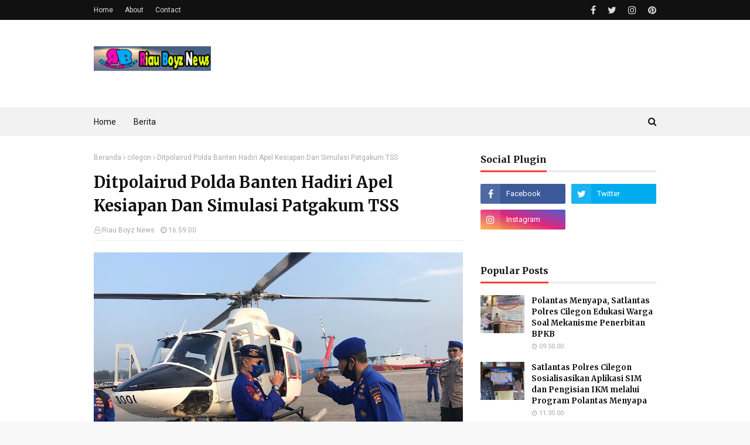

--- FILE ---
content_type: text/javascript; charset=UTF-8
request_url: https://www.riauboyznews.com/feeds/posts/default?max-results=3&start-index=2&alt=json-in-script&callback=jQuery112406868828108651845_1769398761389&_=1769398761390
body_size: 4188
content:
// API callback
jQuery112406868828108651845_1769398761389({"version":"1.0","encoding":"UTF-8","feed":{"xmlns":"http://www.w3.org/2005/Atom","xmlns$openSearch":"http://a9.com/-/spec/opensearchrss/1.0/","xmlns$blogger":"http://schemas.google.com/blogger/2008","xmlns$georss":"http://www.georss.org/georss","xmlns$gd":"http://schemas.google.com/g/2005","xmlns$thr":"http://purl.org/syndication/thread/1.0","id":{"$t":"tag:blogger.com,1999:blog-5532956592040507379"},"updated":{"$t":"2026-01-24T11:43:36.366+07:00"},"category":[{"term":"cilegon"},{"term":"banten"},{"term":"poldabanten"},{"term":"polrescilegon"},{"term":"tangerang"},{"term":"serang"},{"term":"Polri"},{"term":"serangkota"},{"term":"Lebak"},{"term":"jakarta"},{"term":"pandeglang"},{"term":"Umum"},{"term":"bhayangkara74"},{"term":"haribhayangkarake74"},{"term":"Download"},{"term":"Bhayangkari"},{"term":"polwan"},{"term":"akpol"},{"term":"Sulbar"}],"title":{"type":"text","$t":"Riau Boyz News"},"subtitle":{"type":"html","$t":"Memberikan Informasi Terkini Berita Polri dan Umum"},"link":[{"rel":"http://schemas.google.com/g/2005#feed","type":"application/atom+xml","href":"https:\/\/www.riauboyznews.com\/feeds\/posts\/default"},{"rel":"self","type":"application/atom+xml","href":"https:\/\/www.blogger.com\/feeds\/5532956592040507379\/posts\/default?alt=json-in-script\u0026start-index=2\u0026max-results=3"},{"rel":"alternate","type":"text/html","href":"https:\/\/www.riauboyznews.com\/"},{"rel":"hub","href":"http://pubsubhubbub.appspot.com/"},{"rel":"previous","type":"application/atom+xml","href":"https:\/\/www.blogger.com\/feeds\/5532956592040507379\/posts\/default?alt=json-in-script\u0026start-index=1\u0026max-results=3"},{"rel":"next","type":"application/atom+xml","href":"https:\/\/www.blogger.com\/feeds\/5532956592040507379\/posts\/default?alt=json-in-script\u0026start-index=5\u0026max-results=3"}],"author":[{"name":{"$t":"Riau Boyz News"},"uri":{"$t":"http:\/\/www.blogger.com\/profile\/06538045333486844409"},"email":{"$t":"noreply@blogger.com"},"gd$image":{"rel":"http://schemas.google.com/g/2005#thumbnail","width":"16","height":"16","src":"https:\/\/img1.blogblog.com\/img\/b16-rounded.gif"}}],"generator":{"version":"7.00","uri":"http://www.blogger.com","$t":"Blogger"},"openSearch$totalResults":{"$t":"5517"},"openSearch$startIndex":{"$t":"2"},"openSearch$itemsPerPage":{"$t":"3"},"entry":[{"id":{"$t":"tag:blogger.com,1999:blog-5532956592040507379.post-192588666316840039"},"published":{"$t":"2026-01-23T13:03:00.005+07:00"},"updated":{"$t":"2026-01-23T13:03:43.112+07:00"},"title":{"type":"text","$t":"Polantas Menyapa: Satlantas Polres Cilegon Salurkan Santunan Jumat Berkah untuk Warga"},"content":{"type":"html","$t":"\u003Cp\u003E\u003Cbr \/\u003E\u003C\/p\u003E\u003Cdiv class=\"separator\" style=\"clear: both; text-align: center;\"\u003E\u003Ca href=\"https:\/\/blogger.googleusercontent.com\/img\/b\/R29vZ2xl\/AVvXsEhU93zrtYCoXFubmH9JLoKUCZsu-6fa_1V4gBxI2Mfk8Y_35nLO1vOiFC61Xe_ZDi5ddfrgB0BtUWoMnHqD7hvNDni3izl7bGy57khFSwkWxi-sR1dSQmwTVRW66qkx5JQIrD8a-12jqx5jr4wV_DTRrY35fxDG8MkZJbcCwD4-m-ptb4QfDexoK161xS4\/s1179\/1002530320.jpg\" imageanchor=\"1\" style=\"margin-left: 1em; margin-right: 1em;\"\u003E\u003Cimg border=\"0\" data-original-height=\"1055\" data-original-width=\"1179\" height=\"286\" src=\"https:\/\/blogger.googleusercontent.com\/img\/b\/R29vZ2xl\/AVvXsEhU93zrtYCoXFubmH9JLoKUCZsu-6fa_1V4gBxI2Mfk8Y_35nLO1vOiFC61Xe_ZDi5ddfrgB0BtUWoMnHqD7hvNDni3izl7bGy57khFSwkWxi-sR1dSQmwTVRW66qkx5JQIrD8a-12jqx5jr4wV_DTRrY35fxDG8MkZJbcCwD4-m-ptb4QfDexoK161xS4\/s320\/1002530320.jpg\" width=\"320\" \/\u003E\u003C\/a\u003E\u003C\/div\u003E\u003Cbr \/\u003E\u003Cp\u003E\u003Cbr \/\u003E\u003C\/p\u003E\u003Cp\u003ECilegon – Satuan Lalu Lintas Polres Cilegon kembali melaksanakan kegiatan Polantas Menyapa melalui program Jumat Berkah dengan memberikan santunan kepada masyarakat yang membutuhkan, Jumat (23\/1\/2026).\u003C\/p\u003E\u003Cp\u003E\u003Cbr \/\u003E\u003C\/p\u003E\u003Cp\u003EKegiatan sosial ini dilaksanakan sebagai bentuk kepedulian dan empati Polri, khususnya Satlantas Polres Cilegon, terhadap warga masyarakat yang membutuhkan uluran tangan, sekaligus mempererat hubungan antara Polantas dan masyarakat.\u003C\/p\u003E\u003Cp\u003E\u003Cbr \/\u003E\u003C\/p\u003E\u003Cp\u003EDalam pelaksanaannya, personel Satlantas Polres Cilegon turun langsung ke lapangan untuk menyalurkan bantuan sosial berupa santunan kepada warga kurang mampu. Kegiatan berlangsung dengan penuh kehangatan dan kekeluargaan, serta disambut antusias oleh masyarakat penerima bantuan.\u003C\/p\u003E\u003Cp\u003E\u003Cbr \/\u003E\u003C\/p\u003E\u003Cp\u003EKasat Lantas Polres Cilegon melalui kegiatan Polantas Menyapa menyampaikan bahwa program Jumat Berkah ini merupakan bagian dari komitmen Satlantas Polres Cilegon untuk tidak hanya hadir dalam penegakan hukum dan pengaturan lalu lintas, tetapi juga hadir memberikan manfaat sosial bagi masyarakat.\u003C\/p\u003E\u003Cp\u003E\u003Cbr \/\u003E\u003C\/p\u003E\u003Cp\u003E“Melalui kegiatan Jumat Berkah ini, kami ingin berbagi dan meringankan beban masyarakat yang membutuhkan. Ini adalah bentuk kepedulian Polantas kepada warga sekaligus wujud pengabdian Polri kepada masyarakat,” ujar salah satu personel Satlantas di sela kegiatan.\u003C\/p\u003E\u003Cp\u003E\u003Cbr \/\u003E\u003C\/p\u003E\u003Cp\u003ESelain memberikan santunan, kegiatan Polantas Menyapa juga dimanfaatkan untuk menjalin komunikasi yang baik dengan masyarakat, menyerap aspirasi, serta menyampaikan pesan-pesan tertib berlalu lintas secara humanis.\u003C\/p\u003E\u003Cp\u003E\u003Cbr \/\u003E\u003C\/p\u003E\u003Cp\u003EKegiatan berlangsung aman, tertib, dan lancar. Diharapkan melalui program Polantas Menyapa dan Jumat Berkah ini, kehadiran Satlantas Polres Cilegon semakin dirasakan manfaatnya oleh masyarakat, serta mampu menumbuhkan kepercayaan dan kedekatan antara Polri dan warga.\u003C\/p\u003E"},"link":[{"rel":"replies","type":"application/atom+xml","href":"https:\/\/www.riauboyznews.com\/feeds\/192588666316840039\/comments\/default","title":"Posting Komentar"},{"rel":"replies","type":"text/html","href":"https:\/\/www.riauboyznews.com\/2026\/01\/polantas-menyapa-satlantas-polres_23.html#comment-form","title":"0 Komentar"},{"rel":"edit","type":"application/atom+xml","href":"https:\/\/www.blogger.com\/feeds\/5532956592040507379\/posts\/default\/192588666316840039"},{"rel":"self","type":"application/atom+xml","href":"https:\/\/www.blogger.com\/feeds\/5532956592040507379\/posts\/default\/192588666316840039"},{"rel":"alternate","type":"text/html","href":"https:\/\/www.riauboyznews.com\/2026\/01\/polantas-menyapa-satlantas-polres_23.html","title":"Polantas Menyapa: Satlantas Polres Cilegon Salurkan Santunan Jumat Berkah untuk Warga"}],"author":[{"name":{"$t":"diki"},"uri":{"$t":"http:\/\/www.blogger.com\/profile\/09503820699219825605"},"email":{"$t":"noreply@blogger.com"},"gd$image":{"rel":"http://schemas.google.com/g/2005#thumbnail","width":"16","height":"16","src":"https:\/\/img1.blogblog.com\/img\/b16-rounded.gif"}}],"media$thumbnail":{"xmlns$media":"http://search.yahoo.com/mrss/","url":"https:\/\/blogger.googleusercontent.com\/img\/b\/R29vZ2xl\/AVvXsEhU93zrtYCoXFubmH9JLoKUCZsu-6fa_1V4gBxI2Mfk8Y_35nLO1vOiFC61Xe_ZDi5ddfrgB0BtUWoMnHqD7hvNDni3izl7bGy57khFSwkWxi-sR1dSQmwTVRW66qkx5JQIrD8a-12jqx5jr4wV_DTRrY35fxDG8MkZJbcCwD4-m-ptb4QfDexoK161xS4\/s72-c\/1002530320.jpg","height":"72","width":"72"},"thr$total":{"$t":"0"}},{"id":{"$t":"tag:blogger.com,1999:blog-5532956592040507379.post-5977834819229409886"},"published":{"$t":"2026-01-22T15:13:00.001+07:00"},"updated":{"$t":"2026-01-22T15:13:24.733+07:00"},"title":{"type":"text","$t":"Polantas Menyapa, Satlantas Polres Cilegon Edukasi Masyarakat Soal Ujian Teori dan Praktik SIM"},"content":{"type":"html","$t":"\u003Cp\u003E\u0026nbsp;\u003C\/p\u003E\u003Cdiv class=\"separator\" style=\"clear: both; text-align: center;\"\u003E\u003Ca href=\"https:\/\/blogger.googleusercontent.com\/img\/b\/R29vZ2xl\/AVvXsEj94LdvnPOcaatfJJ__emV6bctKKA0MyACUeWnQnswFl7m_ZxBsoH3CN2lKKepWd-o3sSunlUZ6agxZABPnHBDO63RbU0FJcYvsHix28kjeUExGKJthmi6z-RbOAfu-CFj13LwfL7ac5Yc-ld2n4BfYTx1lv8UpktoxlMU52YkAWMzfCiwjGaAlFQQ2SPs\/s1599\/1002526956.jpg\" imageanchor=\"1\" style=\"margin-left: 1em; margin-right: 1em;\"\u003E\u003Cimg border=\"0\" data-original-height=\"1200\" data-original-width=\"1599\" height=\"240\" src=\"https:\/\/blogger.googleusercontent.com\/img\/b\/R29vZ2xl\/AVvXsEj94LdvnPOcaatfJJ__emV6bctKKA0MyACUeWnQnswFl7m_ZxBsoH3CN2lKKepWd-o3sSunlUZ6agxZABPnHBDO63RbU0FJcYvsHix28kjeUExGKJthmi6z-RbOAfu-CFj13LwfL7ac5Yc-ld2n4BfYTx1lv8UpktoxlMU52YkAWMzfCiwjGaAlFQQ2SPs\/s320\/1002526956.jpg\" width=\"320\" \/\u003E\u003C\/a\u003E\u003C\/div\u003E\u003Cbr \/\u003ECilegon – Satuan Lalu Lintas Polres Cilegon Polda Banten kembali melaksanakan kegiatan Polantas Menyapa sebagai upaya mendekatkan pelayanan kepolisian kepada masyarakat. Kegiatan kali ini difokuskan pada edukasi ujian teori dan praktik Surat Izin Mengemudi (SIM), yang dilaksanakan pada Kamis (22\/1\/2026).\u003Cp\u003E\u003C\/p\u003E\u003Cp\u003E\u003Cbr \/\u003E\u003C\/p\u003E\u003Cp\u003EDalam kegiatan tersebut, personel Satlantas Polres Cilegon memberikan pemahaman langsung kepada masyarakat terkait tahapan dan mekanisme ujian teori maupun praktik SIM. Edukasi disampaikan secara komunikatif dan humanis, mulai dari materi ujian teori, tata cara menjawab soal berbasis komputer, hingga penjelasan teknis lintasan ujian praktik sesuai standar yang berlaku.\u003C\/p\u003E\u003Cp\u003E\u003Cbr \/\u003E\u003C\/p\u003E\u003Cp\u003EKasat Lantas Polres Cilegon AKP Ridwan menyampaikan bahwa kegiatan Polantas Menyapa bertujuan untuk meluruskan pemahaman masyarakat agar tidak lagi menganggap proses pembuatan SIM sebagai sesuatu yang sulit atau menakutkan.\u003C\/p\u003E\u003Cp\u003E\u003Cbr \/\u003E\u003C\/p\u003E\u003Cp\u003E“Kami ingin masyarakat memahami bahwa ujian teori dan praktik SIM dirancang untuk mengukur pengetahuan, keterampilan, dan sikap berkendara yang aman. Dengan memahami mekanismenya sejak awal, masyarakat dapat mempersiapkan diri dengan baik dan mengikuti proses secara mandiri tanpa perantara,” ujar AKP Ridwan.\u003C\/p\u003E\u003Cp\u003E\u003Cbr \/\u003E\u003C\/p\u003E\u003Cp\u003ESelain penjelasan materi, personel Satlantas juga memberikan tips dan simulasi singkat terkait ujian praktik, termasuk teknik dasar mengendalikan kendaraan, keseimbangan, serta kepatuhan terhadap rambu dan marka jalan. Masyarakat pun diberikan kesempatan untuk bertanya langsung seputar kendala yang sering dihadapi saat mengikuti ujian SIM.\u003C\/p\u003E\u003Cp\u003E\u003Cbr \/\u003E\u003C\/p\u003E\u003Cp\u003EKegiatan ini mendapat respons positif dari masyarakat yang merasa terbantu dengan adanya edukasi langsung di lapangan. Warga menilai informasi yang disampaikan lebih mudah dipahami dan memberikan gambaran jelas tentang proses ujian SIM yang transparan dan sesuai aturan.\u003C\/p\u003E\u003Cp\u003E\u003Cbr \/\u003E\u003C\/p\u003E\u003Cp\u003EMelalui program Polantas Menyapa, Satlantas Polres Cilegon berkomitmen untuk terus meningkatkan kesadaran tertib berlalu lintas sejak dari proses awal penerbitan SIM. Diharapkan, pengendara yang lulus ujian tidak hanya memenuhi syarat administrasi, tetapi juga memiliki kompetensi dan tanggung jawab dalam berkendara di jalan raya.\u003C\/p\u003E\u003Cp\u003E\u003Cbr \/\u003E\u003C\/p\u003E\u003Cp\u003EKegiatan ini sekaligus menjadi wujud pelayanan prima Polres Cilegon kepada masyarakat, dengan mengedepankan pendekatan edukatif, preventif, dan humanis demi terwujudnya keamanan, keselamatan, ketertiban, dan kelancaran lalu lintas di wilayah Kota Cilegon.\u003C\/p\u003E\u003Cp\u003E\u003Cbr \/\u003E\u003C\/p\u003E"},"link":[{"rel":"replies","type":"application/atom+xml","href":"https:\/\/www.riauboyznews.com\/feeds\/5977834819229409886\/comments\/default","title":"Posting Komentar"},{"rel":"replies","type":"text/html","href":"https:\/\/www.riauboyznews.com\/2026\/01\/polantas-menyapa-satlantas-polres_22.html#comment-form","title":"0 Komentar"},{"rel":"edit","type":"application/atom+xml","href":"https:\/\/www.blogger.com\/feeds\/5532956592040507379\/posts\/default\/5977834819229409886"},{"rel":"self","type":"application/atom+xml","href":"https:\/\/www.blogger.com\/feeds\/5532956592040507379\/posts\/default\/5977834819229409886"},{"rel":"alternate","type":"text/html","href":"https:\/\/www.riauboyznews.com\/2026\/01\/polantas-menyapa-satlantas-polres_22.html","title":"Polantas Menyapa, Satlantas Polres Cilegon Edukasi Masyarakat Soal Ujian Teori dan Praktik SIM"}],"author":[{"name":{"$t":"diki"},"uri":{"$t":"http:\/\/www.blogger.com\/profile\/09503820699219825605"},"email":{"$t":"noreply@blogger.com"},"gd$image":{"rel":"http://schemas.google.com/g/2005#thumbnail","width":"16","height":"16","src":"https:\/\/img1.blogblog.com\/img\/b16-rounded.gif"}}],"media$thumbnail":{"xmlns$media":"http://search.yahoo.com/mrss/","url":"https:\/\/blogger.googleusercontent.com\/img\/b\/R29vZ2xl\/AVvXsEj94LdvnPOcaatfJJ__emV6bctKKA0MyACUeWnQnswFl7m_ZxBsoH3CN2lKKepWd-o3sSunlUZ6agxZABPnHBDO63RbU0FJcYvsHix28kjeUExGKJthmi6z-RbOAfu-CFj13LwfL7ac5Yc-ld2n4BfYTx1lv8UpktoxlMU52YkAWMzfCiwjGaAlFQQ2SPs\/s72-c\/1002526956.jpg","height":"72","width":"72"},"thr$total":{"$t":"0"}},{"id":{"$t":"tag:blogger.com,1999:blog-5532956592040507379.post-5332646059142951630"},"published":{"$t":"2026-01-21T09:50:00.000+07:00"},"updated":{"$t":"2026-01-21T09:50:06.617+07:00"},"title":{"type":"text","$t":"Polantas Menyapa, Satlantas Polres Cilegon Edukasi Warga Soal Mekanisme Penerbitan BPKB"},"content":{"type":"html","$t":"\u003Cp\u003E\u0026nbsp;\u003C\/p\u003E\u003Cdiv class=\"separator\" style=\"clear: both; text-align: center;\"\u003E\u003Ca href=\"https:\/\/blogger.googleusercontent.com\/img\/b\/R29vZ2xl\/AVvXsEjMIjybQW6ekEVO20WzGDv4LbScVBU5N0ojJSnpkefkUVWSUIM3k7NDmZK9DbNPzdhCKIn9o71FSw_CF3jMM-npMxUuZoA1PIbVtpl_lO0jtfXELxXdGqhO7bhGDiTgg-seH8BfhEQNHuQ5iuK-XgPKJeyHDSxA0lmSh0zBYjM1_Vdc91tVerRI1qbymU0\/s1600\/1002521645.jpg\" imageanchor=\"1\" style=\"margin-left: 1em; margin-right: 1em;\"\u003E\u003Cimg border=\"0\" data-original-height=\"1600\" data-original-width=\"1200\" height=\"320\" src=\"https:\/\/blogger.googleusercontent.com\/img\/b\/R29vZ2xl\/AVvXsEjMIjybQW6ekEVO20WzGDv4LbScVBU5N0ojJSnpkefkUVWSUIM3k7NDmZK9DbNPzdhCKIn9o71FSw_CF3jMM-npMxUuZoA1PIbVtpl_lO0jtfXELxXdGqhO7bhGDiTgg-seH8BfhEQNHuQ5iuK-XgPKJeyHDSxA0lmSh0zBYjM1_Vdc91tVerRI1qbymU0\/s320\/1002521645.jpg\" width=\"240\" \/\u003E\u003C\/a\u003E\u003C\/div\u003E\u003Cbr \/\u003E\u003Cp\u003E\u003Cbr \/\u003E\u003C\/p\u003E\u003Cp\u003ECilegon – Satuan Lalu Lintas Polres Cilegon Polda Banten kembali melaksanakan program Polantas Menyapa sebagai sarana komunikasi langsung dengan masyarakat. Kegiatan kali ini difokuskan pada edukasi mekanisme penerbitan Buku Pemilik Kendaraan Bermotor (BPKB), yang dilaksanakan pada Rabu (21\/1\/2026).\u003C\/p\u003E\u003Cp\u003E\u003Cbr \/\u003E\u003C\/p\u003E\u003Cp\u003EMelalui kegiatan ini, personel Satlantas turun langsung ke tengah masyarakat untuk memberikan pemahaman mengenai tahapan, persyaratan, serta alur resmi penerbitan BPKB kendaraan bermotor. Edukasi disampaikan secara dialogis dan humanis, sehingga masyarakat dapat memahami proses administrasi secara utuh dan benar.\u003C\/p\u003E\u003Cp\u003E\u003Cbr \/\u003E\u003C\/p\u003E\u003Cp\u003EKasat Lantas Polres Cilegon AKP Ridwan menyampaikan bahwa masih ditemukan masyarakat yang belum mengetahui mekanisme penerbitan BPKB secara resmi, sehingga rawan dimanfaatkan oleh oknum tidak bertanggung jawab.\u003C\/p\u003E\u003Cp\u003E\u003Cbr \/\u003E\u003C\/p\u003E\u003Cp\u003E“Melalui Polantas Menyapa, kami hadir langsung untuk memberikan informasi yang benar. Masyarakat perlu mengetahui bahwa proses penerbitan BPKB memiliki alur dan waktu yang jelas, serta dilakukan sesuai ketentuan yang berlaku. Dengan pemahaman ini, masyarakat tidak mudah tergiur oleh tawaran calo atau pihak yang menjanjikan proses instan,” ujar AKP Ridwan.\u003C\/p\u003E\u003Cp\u003E\u003Cbr \/\u003E\u003C\/p\u003E\u003Cp\u003EDalam kegiatan tersebut, personel Satlantas menjelaskan mulai dari proses registrasi kendaraan baru, kewajiban melengkapi dokumen, tahapan input data, hingga waktu penerbitan BPKB. Warga juga diberi kesempatan untuk bertanya seputar kendala yang kerap dihadapi, termasuk perbedaan antara STNK dan BPKB serta fungsi penting BPKB sebagai bukti kepemilikan sah kendaraan bermotor.\u003C\/p\u003E\u003Cp\u003E\u003Cbr \/\u003E\u003C\/p\u003E\u003Cp\u003EMasyarakat menyambut baik kegiatan ini karena dinilai memberikan kejelasan dan rasa aman dalam mengurus administrasi kendaraan. Edukasi langsung di lapangan dinilai lebih mudah dipahami dibandingkan hanya melalui informasi tertulis.\u003C\/p\u003E\u003Cp\u003E\u003Cbr \/\u003E\u003C\/p\u003E\u003Cp\u003EKegiatan Polantas Menyapa ini menjadi bagian dari komitmen Satlantas Polres Cilegon dalam meningkatkan literasi administrasi lalu lintas, membangun kepercayaan publik, serta mendorong budaya tertib berlalu lintas yang berlandaskan kesadaran hukum.\u003C\/p\u003E\u003Cp\u003E\u003Cbr \/\u003E\u003C\/p\u003E\u003Cp\u003EDengan pendekatan yang humanis dan komunikatif, Polres Cilegon terus berupaya menghadirkan pelayanan kepolisian yang dekat, transparan, dan responsif terhadap kebutuhan masyarakat.\u003C\/p\u003E\u003Cp\u003E\u003Cbr \/\u003E\u003C\/p\u003E"},"link":[{"rel":"replies","type":"application/atom+xml","href":"https:\/\/www.riauboyznews.com\/feeds\/5332646059142951630\/comments\/default","title":"Posting Komentar"},{"rel":"replies","type":"text/html","href":"https:\/\/www.riauboyznews.com\/2026\/01\/polantas-menyapa-satlantas-polres_21.html#comment-form","title":"0 Komentar"},{"rel":"edit","type":"application/atom+xml","href":"https:\/\/www.blogger.com\/feeds\/5532956592040507379\/posts\/default\/5332646059142951630"},{"rel":"self","type":"application/atom+xml","href":"https:\/\/www.blogger.com\/feeds\/5532956592040507379\/posts\/default\/5332646059142951630"},{"rel":"alternate","type":"text/html","href":"https:\/\/www.riauboyznews.com\/2026\/01\/polantas-menyapa-satlantas-polres_21.html","title":"Polantas Menyapa, Satlantas Polres Cilegon Edukasi Warga Soal Mekanisme Penerbitan BPKB"}],"author":[{"name":{"$t":"diki"},"uri":{"$t":"http:\/\/www.blogger.com\/profile\/09503820699219825605"},"email":{"$t":"noreply@blogger.com"},"gd$image":{"rel":"http://schemas.google.com/g/2005#thumbnail","width":"16","height":"16","src":"https:\/\/img1.blogblog.com\/img\/b16-rounded.gif"}}],"media$thumbnail":{"xmlns$media":"http://search.yahoo.com/mrss/","url":"https:\/\/blogger.googleusercontent.com\/img\/b\/R29vZ2xl\/AVvXsEjMIjybQW6ekEVO20WzGDv4LbScVBU5N0ojJSnpkefkUVWSUIM3k7NDmZK9DbNPzdhCKIn9o71FSw_CF3jMM-npMxUuZoA1PIbVtpl_lO0jtfXELxXdGqhO7bhGDiTgg-seH8BfhEQNHuQ5iuK-XgPKJeyHDSxA0lmSh0zBYjM1_Vdc91tVerRI1qbymU0\/s72-c\/1002521645.jpg","height":"72","width":"72"},"thr$total":{"$t":"0"}}]}});

--- FILE ---
content_type: text/javascript; charset=UTF-8
request_url: https://www.riauboyznews.com/feeds/posts/default?alt=json-in-script&max-results=3&callback=jQuery112406868828108651845_1769398761387&_=1769398761388
body_size: 4155
content:
// API callback
jQuery112406868828108651845_1769398761387({"version":"1.0","encoding":"UTF-8","feed":{"xmlns":"http://www.w3.org/2005/Atom","xmlns$openSearch":"http://a9.com/-/spec/opensearchrss/1.0/","xmlns$blogger":"http://schemas.google.com/blogger/2008","xmlns$georss":"http://www.georss.org/georss","xmlns$gd":"http://schemas.google.com/g/2005","xmlns$thr":"http://purl.org/syndication/thread/1.0","id":{"$t":"tag:blogger.com,1999:blog-5532956592040507379"},"updated":{"$t":"2026-01-24T11:43:36.366+07:00"},"category":[{"term":"cilegon"},{"term":"banten"},{"term":"poldabanten"},{"term":"polrescilegon"},{"term":"tangerang"},{"term":"serang"},{"term":"Polri"},{"term":"serangkota"},{"term":"Lebak"},{"term":"jakarta"},{"term":"pandeglang"},{"term":"Umum"},{"term":"bhayangkara74"},{"term":"haribhayangkarake74"},{"term":"Download"},{"term":"Bhayangkari"},{"term":"polwan"},{"term":"akpol"},{"term":"Sulbar"}],"title":{"type":"text","$t":"Riau Boyz News"},"subtitle":{"type":"html","$t":"Memberikan Informasi Terkini Berita Polri dan Umum"},"link":[{"rel":"http://schemas.google.com/g/2005#feed","type":"application/atom+xml","href":"https:\/\/www.riauboyznews.com\/feeds\/posts\/default"},{"rel":"self","type":"application/atom+xml","href":"https:\/\/www.blogger.com\/feeds\/5532956592040507379\/posts\/default?alt=json-in-script\u0026max-results=3"},{"rel":"alternate","type":"text/html","href":"https:\/\/www.riauboyznews.com\/"},{"rel":"hub","href":"http://pubsubhubbub.appspot.com/"},{"rel":"next","type":"application/atom+xml","href":"https:\/\/www.blogger.com\/feeds\/5532956592040507379\/posts\/default?alt=json-in-script\u0026start-index=4\u0026max-results=3"}],"author":[{"name":{"$t":"Riau Boyz News"},"uri":{"$t":"http:\/\/www.blogger.com\/profile\/06538045333486844409"},"email":{"$t":"noreply@blogger.com"},"gd$image":{"rel":"http://schemas.google.com/g/2005#thumbnail","width":"16","height":"16","src":"https:\/\/img1.blogblog.com\/img\/b16-rounded.gif"}}],"generator":{"version":"7.00","uri":"http://www.blogger.com","$t":"Blogger"},"openSearch$totalResults":{"$t":"5517"},"openSearch$startIndex":{"$t":"1"},"openSearch$itemsPerPage":{"$t":"3"},"entry":[{"id":{"$t":"tag:blogger.com,1999:blog-5532956592040507379.post-1046097972154733555"},"published":{"$t":"2026-01-24T11:43:00.005+07:00"},"updated":{"$t":"2026-01-24T11:43:36.228+07:00"},"title":{"type":"text","$t":"Satlantas Polres Cilegon Edukasi Masyarakat Lewat Pembagian Brosur BPKB"},"content":{"type":"html","$t":"\u003Cp\u003E\u0026nbsp;\u003C\/p\u003E\u003Cdiv class=\"separator\" style=\"clear: both; text-align: center;\"\u003E\u003Ca href=\"https:\/\/blogger.googleusercontent.com\/img\/b\/R29vZ2xl\/AVvXsEgoZ9pU2ty5XjSOI70bIuXXu7I5oc1WKEVcUGDHV-xpvsXE5WOgWMefktN59ZTyywdvO_yu8ARQMm2m1CexADRXr3r669iVBMfq4YRYVCdMrW45CMv2epXlAy7nDqwoxufog_B-QJeVEFWgPGozOeTgFoSP3_3j-L5fBd9akTE8dM6GN6C08Ydo5DsEfMA\/s3796\/1002533951.jpg\" imageanchor=\"1\" style=\"margin-left: 1em; margin-right: 1em;\"\u003E\u003Cimg border=\"0\" data-original-height=\"2552\" data-original-width=\"3796\" height=\"215\" src=\"https:\/\/blogger.googleusercontent.com\/img\/b\/R29vZ2xl\/AVvXsEgoZ9pU2ty5XjSOI70bIuXXu7I5oc1WKEVcUGDHV-xpvsXE5WOgWMefktN59ZTyywdvO_yu8ARQMm2m1CexADRXr3r669iVBMfq4YRYVCdMrW45CMv2epXlAy7nDqwoxufog_B-QJeVEFWgPGozOeTgFoSP3_3j-L5fBd9akTE8dM6GN6C08Ydo5DsEfMA\/s320\/1002533951.jpg\" width=\"320\" \/\u003E\u003C\/a\u003E\u003C\/div\u003E\u003Cbr \/\u003E\u003Cp\u003E\u003C\/p\u003E\u003Cp\u003ECilegon – Satuan Lalu Lintas Polres Cilegon kembali melaksanakan kegiatan Polantas Menyapa sebagai bentuk pelayanan dan edukasi kepada masyarakat. Kegiatan ini difokuskan pada pembagian leaflet dan brosur tentang Buku Pemilik Kendaraan Bermotor (BPKB) kepada masyarakat, yang dilaksanakan pada Sabtu, 24 Januari 2026.\u003C\/p\u003E\u003Cp\u003E\u003Cbr \/\u003E\u003C\/p\u003E\u003Cp\u003EKegiatan Polantas Menyapa ini bertujuan untuk meningkatkan pemahaman masyarakat terkait mekanisme dan prosedur pengurusan BPKB, baik penerbitan baru, balik nama, maupun perubahan data kendaraan bermotor. Melalui pembagian brosur, masyarakat diharapkan memperoleh informasi yang jelas, benar, dan mudah dipahami, sehingga terhindar dari kesalahan prosedur maupun praktik percaloan.\u003C\/p\u003E\u003Cp\u003E\u003Cbr \/\u003E\u003C\/p\u003E\u003Cp\u003EPersonel Satlantas Polres Cilegon menyampaikan penjelasan secara langsung kepada masyarakat mengenai fungsi dan manfaat BPKB sebagai dokumen kepemilikan kendaraan yang sah, sekaligus memberikan imbauan agar masyarakat selalu mengurus administrasi kendaraan melalui jalur resmi sesuai ketentuan yang berlaku.\u003C\/p\u003E\u003Cp\u003E\u003Cbr \/\u003E\u003C\/p\u003E\u003Cp\u003EKegiatan ini dilaksanakan dengan pendekatan humanis dan komunikatif, sehingga masyarakat dapat berinteraksi secara langsung dengan petugas serta menyampaikan berbagai pertanyaan seputar administrasi kendaraan bermotor.\u003C\/p\u003E\u003Cp\u003E\u003Cbr \/\u003E\u003C\/p\u003E\u003Cp\u003EMelalui kegiatan Polantas Menyapa ini, Satlantas Polres Cilegon menegaskan komitmennya untuk terus hadir di tengah masyarakat, memberikan pelayanan yang transparan, mudah, dan akuntabel, serta mendukung terwujudnya tertib administrasi dan budaya berlalu lintas yang baik di wilayah Kota Cilegon.\u003C\/p\u003E\u003Cp\u003E\u003Cbr \/\u003E\u003C\/p\u003E"},"link":[{"rel":"replies","type":"application/atom+xml","href":"https:\/\/www.riauboyznews.com\/feeds\/1046097972154733555\/comments\/default","title":"Posting Komentar"},{"rel":"replies","type":"text/html","href":"https:\/\/www.riauboyznews.com\/2026\/01\/satlantas-polres-cilegon-edukasi.html#comment-form","title":"0 Komentar"},{"rel":"edit","type":"application/atom+xml","href":"https:\/\/www.blogger.com\/feeds\/5532956592040507379\/posts\/default\/1046097972154733555"},{"rel":"self","type":"application/atom+xml","href":"https:\/\/www.blogger.com\/feeds\/5532956592040507379\/posts\/default\/1046097972154733555"},{"rel":"alternate","type":"text/html","href":"https:\/\/www.riauboyznews.com\/2026\/01\/satlantas-polres-cilegon-edukasi.html","title":"Satlantas Polres Cilegon Edukasi Masyarakat Lewat Pembagian Brosur BPKB"}],"author":[{"name":{"$t":"diki"},"uri":{"$t":"http:\/\/www.blogger.com\/profile\/09503820699219825605"},"email":{"$t":"noreply@blogger.com"},"gd$image":{"rel":"http://schemas.google.com/g/2005#thumbnail","width":"16","height":"16","src":"https:\/\/img1.blogblog.com\/img\/b16-rounded.gif"}}],"media$thumbnail":{"xmlns$media":"http://search.yahoo.com/mrss/","url":"https:\/\/blogger.googleusercontent.com\/img\/b\/R29vZ2xl\/AVvXsEgoZ9pU2ty5XjSOI70bIuXXu7I5oc1WKEVcUGDHV-xpvsXE5WOgWMefktN59ZTyywdvO_yu8ARQMm2m1CexADRXr3r669iVBMfq4YRYVCdMrW45CMv2epXlAy7nDqwoxufog_B-QJeVEFWgPGozOeTgFoSP3_3j-L5fBd9akTE8dM6GN6C08Ydo5DsEfMA\/s72-c\/1002533951.jpg","height":"72","width":"72"},"thr$total":{"$t":"0"}},{"id":{"$t":"tag:blogger.com,1999:blog-5532956592040507379.post-192588666316840039"},"published":{"$t":"2026-01-23T13:03:00.005+07:00"},"updated":{"$t":"2026-01-23T13:03:43.112+07:00"},"title":{"type":"text","$t":"Polantas Menyapa: Satlantas Polres Cilegon Salurkan Santunan Jumat Berkah untuk Warga"},"content":{"type":"html","$t":"\u003Cp\u003E\u003Cbr \/\u003E\u003C\/p\u003E\u003Cdiv class=\"separator\" style=\"clear: both; text-align: center;\"\u003E\u003Ca href=\"https:\/\/blogger.googleusercontent.com\/img\/b\/R29vZ2xl\/AVvXsEhU93zrtYCoXFubmH9JLoKUCZsu-6fa_1V4gBxI2Mfk8Y_35nLO1vOiFC61Xe_ZDi5ddfrgB0BtUWoMnHqD7hvNDni3izl7bGy57khFSwkWxi-sR1dSQmwTVRW66qkx5JQIrD8a-12jqx5jr4wV_DTRrY35fxDG8MkZJbcCwD4-m-ptb4QfDexoK161xS4\/s1179\/1002530320.jpg\" imageanchor=\"1\" style=\"margin-left: 1em; margin-right: 1em;\"\u003E\u003Cimg border=\"0\" data-original-height=\"1055\" data-original-width=\"1179\" height=\"286\" src=\"https:\/\/blogger.googleusercontent.com\/img\/b\/R29vZ2xl\/AVvXsEhU93zrtYCoXFubmH9JLoKUCZsu-6fa_1V4gBxI2Mfk8Y_35nLO1vOiFC61Xe_ZDi5ddfrgB0BtUWoMnHqD7hvNDni3izl7bGy57khFSwkWxi-sR1dSQmwTVRW66qkx5JQIrD8a-12jqx5jr4wV_DTRrY35fxDG8MkZJbcCwD4-m-ptb4QfDexoK161xS4\/s320\/1002530320.jpg\" width=\"320\" \/\u003E\u003C\/a\u003E\u003C\/div\u003E\u003Cbr \/\u003E\u003Cp\u003E\u003Cbr \/\u003E\u003C\/p\u003E\u003Cp\u003ECilegon – Satuan Lalu Lintas Polres Cilegon kembali melaksanakan kegiatan Polantas Menyapa melalui program Jumat Berkah dengan memberikan santunan kepada masyarakat yang membutuhkan, Jumat (23\/1\/2026).\u003C\/p\u003E\u003Cp\u003E\u003Cbr \/\u003E\u003C\/p\u003E\u003Cp\u003EKegiatan sosial ini dilaksanakan sebagai bentuk kepedulian dan empati Polri, khususnya Satlantas Polres Cilegon, terhadap warga masyarakat yang membutuhkan uluran tangan, sekaligus mempererat hubungan antara Polantas dan masyarakat.\u003C\/p\u003E\u003Cp\u003E\u003Cbr \/\u003E\u003C\/p\u003E\u003Cp\u003EDalam pelaksanaannya, personel Satlantas Polres Cilegon turun langsung ke lapangan untuk menyalurkan bantuan sosial berupa santunan kepada warga kurang mampu. Kegiatan berlangsung dengan penuh kehangatan dan kekeluargaan, serta disambut antusias oleh masyarakat penerima bantuan.\u003C\/p\u003E\u003Cp\u003E\u003Cbr \/\u003E\u003C\/p\u003E\u003Cp\u003EKasat Lantas Polres Cilegon melalui kegiatan Polantas Menyapa menyampaikan bahwa program Jumat Berkah ini merupakan bagian dari komitmen Satlantas Polres Cilegon untuk tidak hanya hadir dalam penegakan hukum dan pengaturan lalu lintas, tetapi juga hadir memberikan manfaat sosial bagi masyarakat.\u003C\/p\u003E\u003Cp\u003E\u003Cbr \/\u003E\u003C\/p\u003E\u003Cp\u003E“Melalui kegiatan Jumat Berkah ini, kami ingin berbagi dan meringankan beban masyarakat yang membutuhkan. Ini adalah bentuk kepedulian Polantas kepada warga sekaligus wujud pengabdian Polri kepada masyarakat,” ujar salah satu personel Satlantas di sela kegiatan.\u003C\/p\u003E\u003Cp\u003E\u003Cbr \/\u003E\u003C\/p\u003E\u003Cp\u003ESelain memberikan santunan, kegiatan Polantas Menyapa juga dimanfaatkan untuk menjalin komunikasi yang baik dengan masyarakat, menyerap aspirasi, serta menyampaikan pesan-pesan tertib berlalu lintas secara humanis.\u003C\/p\u003E\u003Cp\u003E\u003Cbr \/\u003E\u003C\/p\u003E\u003Cp\u003EKegiatan berlangsung aman, tertib, dan lancar. Diharapkan melalui program Polantas Menyapa dan Jumat Berkah ini, kehadiran Satlantas Polres Cilegon semakin dirasakan manfaatnya oleh masyarakat, serta mampu menumbuhkan kepercayaan dan kedekatan antara Polri dan warga.\u003C\/p\u003E"},"link":[{"rel":"replies","type":"application/atom+xml","href":"https:\/\/www.riauboyznews.com\/feeds\/192588666316840039\/comments\/default","title":"Posting Komentar"},{"rel":"replies","type":"text/html","href":"https:\/\/www.riauboyznews.com\/2026\/01\/polantas-menyapa-satlantas-polres_23.html#comment-form","title":"0 Komentar"},{"rel":"edit","type":"application/atom+xml","href":"https:\/\/www.blogger.com\/feeds\/5532956592040507379\/posts\/default\/192588666316840039"},{"rel":"self","type":"application/atom+xml","href":"https:\/\/www.blogger.com\/feeds\/5532956592040507379\/posts\/default\/192588666316840039"},{"rel":"alternate","type":"text/html","href":"https:\/\/www.riauboyznews.com\/2026\/01\/polantas-menyapa-satlantas-polres_23.html","title":"Polantas Menyapa: Satlantas Polres Cilegon Salurkan Santunan Jumat Berkah untuk Warga"}],"author":[{"name":{"$t":"diki"},"uri":{"$t":"http:\/\/www.blogger.com\/profile\/09503820699219825605"},"email":{"$t":"noreply@blogger.com"},"gd$image":{"rel":"http://schemas.google.com/g/2005#thumbnail","width":"16","height":"16","src":"https:\/\/img1.blogblog.com\/img\/b16-rounded.gif"}}],"media$thumbnail":{"xmlns$media":"http://search.yahoo.com/mrss/","url":"https:\/\/blogger.googleusercontent.com\/img\/b\/R29vZ2xl\/AVvXsEhU93zrtYCoXFubmH9JLoKUCZsu-6fa_1V4gBxI2Mfk8Y_35nLO1vOiFC61Xe_ZDi5ddfrgB0BtUWoMnHqD7hvNDni3izl7bGy57khFSwkWxi-sR1dSQmwTVRW66qkx5JQIrD8a-12jqx5jr4wV_DTRrY35fxDG8MkZJbcCwD4-m-ptb4QfDexoK161xS4\/s72-c\/1002530320.jpg","height":"72","width":"72"},"thr$total":{"$t":"0"}},{"id":{"$t":"tag:blogger.com,1999:blog-5532956592040507379.post-5977834819229409886"},"published":{"$t":"2026-01-22T15:13:00.001+07:00"},"updated":{"$t":"2026-01-22T15:13:24.733+07:00"},"title":{"type":"text","$t":"Polantas Menyapa, Satlantas Polres Cilegon Edukasi Masyarakat Soal Ujian Teori dan Praktik SIM"},"content":{"type":"html","$t":"\u003Cp\u003E\u0026nbsp;\u003C\/p\u003E\u003Cdiv class=\"separator\" style=\"clear: both; text-align: center;\"\u003E\u003Ca href=\"https:\/\/blogger.googleusercontent.com\/img\/b\/R29vZ2xl\/AVvXsEj94LdvnPOcaatfJJ__emV6bctKKA0MyACUeWnQnswFl7m_ZxBsoH3CN2lKKepWd-o3sSunlUZ6agxZABPnHBDO63RbU0FJcYvsHix28kjeUExGKJthmi6z-RbOAfu-CFj13LwfL7ac5Yc-ld2n4BfYTx1lv8UpktoxlMU52YkAWMzfCiwjGaAlFQQ2SPs\/s1599\/1002526956.jpg\" imageanchor=\"1\" style=\"margin-left: 1em; margin-right: 1em;\"\u003E\u003Cimg border=\"0\" data-original-height=\"1200\" data-original-width=\"1599\" height=\"240\" src=\"https:\/\/blogger.googleusercontent.com\/img\/b\/R29vZ2xl\/AVvXsEj94LdvnPOcaatfJJ__emV6bctKKA0MyACUeWnQnswFl7m_ZxBsoH3CN2lKKepWd-o3sSunlUZ6agxZABPnHBDO63RbU0FJcYvsHix28kjeUExGKJthmi6z-RbOAfu-CFj13LwfL7ac5Yc-ld2n4BfYTx1lv8UpktoxlMU52YkAWMzfCiwjGaAlFQQ2SPs\/s320\/1002526956.jpg\" width=\"320\" \/\u003E\u003C\/a\u003E\u003C\/div\u003E\u003Cbr \/\u003ECilegon – Satuan Lalu Lintas Polres Cilegon Polda Banten kembali melaksanakan kegiatan Polantas Menyapa sebagai upaya mendekatkan pelayanan kepolisian kepada masyarakat. Kegiatan kali ini difokuskan pada edukasi ujian teori dan praktik Surat Izin Mengemudi (SIM), yang dilaksanakan pada Kamis (22\/1\/2026).\u003Cp\u003E\u003C\/p\u003E\u003Cp\u003E\u003Cbr \/\u003E\u003C\/p\u003E\u003Cp\u003EDalam kegiatan tersebut, personel Satlantas Polres Cilegon memberikan pemahaman langsung kepada masyarakat terkait tahapan dan mekanisme ujian teori maupun praktik SIM. Edukasi disampaikan secara komunikatif dan humanis, mulai dari materi ujian teori, tata cara menjawab soal berbasis komputer, hingga penjelasan teknis lintasan ujian praktik sesuai standar yang berlaku.\u003C\/p\u003E\u003Cp\u003E\u003Cbr \/\u003E\u003C\/p\u003E\u003Cp\u003EKasat Lantas Polres Cilegon AKP Ridwan menyampaikan bahwa kegiatan Polantas Menyapa bertujuan untuk meluruskan pemahaman masyarakat agar tidak lagi menganggap proses pembuatan SIM sebagai sesuatu yang sulit atau menakutkan.\u003C\/p\u003E\u003Cp\u003E\u003Cbr \/\u003E\u003C\/p\u003E\u003Cp\u003E“Kami ingin masyarakat memahami bahwa ujian teori dan praktik SIM dirancang untuk mengukur pengetahuan, keterampilan, dan sikap berkendara yang aman. Dengan memahami mekanismenya sejak awal, masyarakat dapat mempersiapkan diri dengan baik dan mengikuti proses secara mandiri tanpa perantara,” ujar AKP Ridwan.\u003C\/p\u003E\u003Cp\u003E\u003Cbr \/\u003E\u003C\/p\u003E\u003Cp\u003ESelain penjelasan materi, personel Satlantas juga memberikan tips dan simulasi singkat terkait ujian praktik, termasuk teknik dasar mengendalikan kendaraan, keseimbangan, serta kepatuhan terhadap rambu dan marka jalan. Masyarakat pun diberikan kesempatan untuk bertanya langsung seputar kendala yang sering dihadapi saat mengikuti ujian SIM.\u003C\/p\u003E\u003Cp\u003E\u003Cbr \/\u003E\u003C\/p\u003E\u003Cp\u003EKegiatan ini mendapat respons positif dari masyarakat yang merasa terbantu dengan adanya edukasi langsung di lapangan. Warga menilai informasi yang disampaikan lebih mudah dipahami dan memberikan gambaran jelas tentang proses ujian SIM yang transparan dan sesuai aturan.\u003C\/p\u003E\u003Cp\u003E\u003Cbr \/\u003E\u003C\/p\u003E\u003Cp\u003EMelalui program Polantas Menyapa, Satlantas Polres Cilegon berkomitmen untuk terus meningkatkan kesadaran tertib berlalu lintas sejak dari proses awal penerbitan SIM. Diharapkan, pengendara yang lulus ujian tidak hanya memenuhi syarat administrasi, tetapi juga memiliki kompetensi dan tanggung jawab dalam berkendara di jalan raya.\u003C\/p\u003E\u003Cp\u003E\u003Cbr \/\u003E\u003C\/p\u003E\u003Cp\u003EKegiatan ini sekaligus menjadi wujud pelayanan prima Polres Cilegon kepada masyarakat, dengan mengedepankan pendekatan edukatif, preventif, dan humanis demi terwujudnya keamanan, keselamatan, ketertiban, dan kelancaran lalu lintas di wilayah Kota Cilegon.\u003C\/p\u003E\u003Cp\u003E\u003Cbr \/\u003E\u003C\/p\u003E"},"link":[{"rel":"replies","type":"application/atom+xml","href":"https:\/\/www.riauboyznews.com\/feeds\/5977834819229409886\/comments\/default","title":"Posting Komentar"},{"rel":"replies","type":"text/html","href":"https:\/\/www.riauboyznews.com\/2026\/01\/polantas-menyapa-satlantas-polres_22.html#comment-form","title":"0 Komentar"},{"rel":"edit","type":"application/atom+xml","href":"https:\/\/www.blogger.com\/feeds\/5532956592040507379\/posts\/default\/5977834819229409886"},{"rel":"self","type":"application/atom+xml","href":"https:\/\/www.blogger.com\/feeds\/5532956592040507379\/posts\/default\/5977834819229409886"},{"rel":"alternate","type":"text/html","href":"https:\/\/www.riauboyznews.com\/2026\/01\/polantas-menyapa-satlantas-polres_22.html","title":"Polantas Menyapa, Satlantas Polres Cilegon Edukasi Masyarakat Soal Ujian Teori dan Praktik SIM"}],"author":[{"name":{"$t":"diki"},"uri":{"$t":"http:\/\/www.blogger.com\/profile\/09503820699219825605"},"email":{"$t":"noreply@blogger.com"},"gd$image":{"rel":"http://schemas.google.com/g/2005#thumbnail","width":"16","height":"16","src":"https:\/\/img1.blogblog.com\/img\/b16-rounded.gif"}}],"media$thumbnail":{"xmlns$media":"http://search.yahoo.com/mrss/","url":"https:\/\/blogger.googleusercontent.com\/img\/b\/R29vZ2xl\/AVvXsEj94LdvnPOcaatfJJ__emV6bctKKA0MyACUeWnQnswFl7m_ZxBsoH3CN2lKKepWd-o3sSunlUZ6agxZABPnHBDO63RbU0FJcYvsHix28kjeUExGKJthmi6z-RbOAfu-CFj13LwfL7ac5Yc-ld2n4BfYTx1lv8UpktoxlMU52YkAWMzfCiwjGaAlFQQ2SPs\/s72-c\/1002526956.jpg","height":"72","width":"72"},"thr$total":{"$t":"0"}}]}});